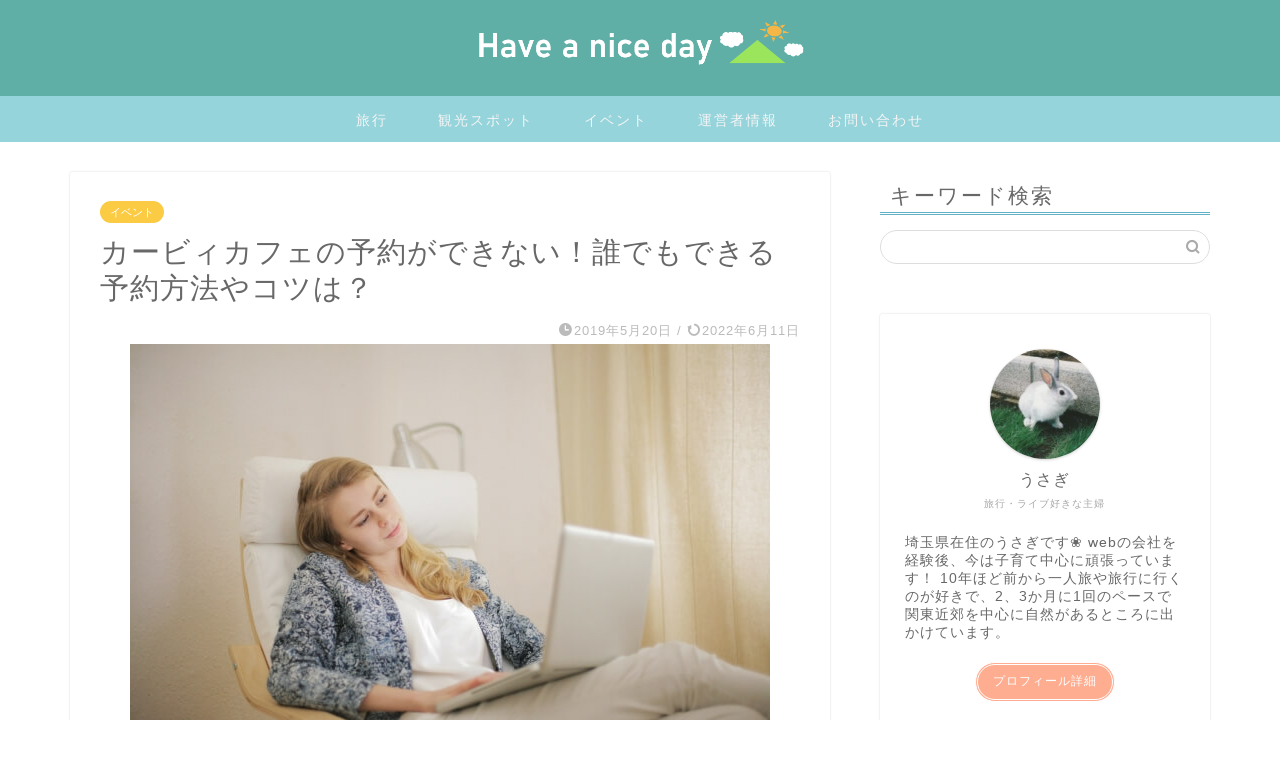

--- FILE ---
content_type: text/html; charset=UTF-8
request_url: https://nicest-day.com/event/event01/
body_size: 17123
content:
<!DOCTYPE html><html lang="ja"><head prefix="og: http://ogp.me/ns# fb: http://ogp.me/ns/fb# article: http://ogp.me/ns/article#"><meta charset="utf-8"><meta http-equiv="X-UA-Compatible" content="IE=edge"><meta name="viewport" content="width=device-width, initial-scale=1"><meta property="og:type" content="blog"><meta property="og:title" content="カービィカフェの予約ができない！誰でもできる予約方法やコツは？｜Have a nice day"><meta property="og:url" content="https://nicest-day.com/event/event01/"><meta property="og:description" content="カービィカフェが予約できない！という方は多いのではないでしょうか。 公式サイトの予約状況を見ても「取りたい日時が空いてい"><meta property="og:image" content="https://nicest-day.com/wp-content/uploads/2019/05/event01_f7e066b572e87d13a90234e7e8da3468_s.jpg"><meta property="og:site_name" content="Have a nice day"><meta property="fb:admins" content=""><meta name="twitter:card" content="summary_large_image"><meta name="twitter:site" content="@Hnd_no_usagi_"><meta name="description" itemprop="description" content="カービィカフェが予約できない！という方は多いのではないでしょうか。 公式サイトの予約状況を見ても「取りたい日時が空いてい" ><script data-cfasync="false" id="ao_optimized_gfonts_config">WebFontConfig={google:{families:["Quicksand"] },classes:false, events:false, timeout:1500};</script><link rel="canonical" href="https://nicest-day.com/event/event01/"><link media="all" href="https://nicest-day.com/wp-content/cache/autoptimize/css/autoptimize_fd153fc376f1c0334de15fe8b1ff6c99.css" rel="stylesheet"><title>カービィカフェの予約ができない！誰でもできる予約方法やコツは？｜Have a nice day</title><meta name='robots' content='max-image-preview:large' /><link rel='dns-prefetch' href='//widgetlogic.org' /><link rel='dns-prefetch' href='//ajax.googleapis.com' /><link rel='dns-prefetch' href='//cdnjs.cloudflare.com' /><link href='https://fonts.gstatic.com' crossorigin='anonymous' rel='preconnect' /><link href='https://ajax.googleapis.com' rel='preconnect' /><link href='https://fonts.googleapis.com' rel='preconnect' /><link rel="alternate" type="application/rss+xml" title="Have a nice day &raquo; フィード" href="https://nicest-day.com/feed/" /><link rel="alternate" type="application/rss+xml" title="Have a nice day &raquo; コメントフィード" href="https://nicest-day.com/comments/feed/" /><link rel="alternate" type="application/rss+xml" title="Have a nice day &raquo; カービィカフェの予約ができない！誰でもできる予約方法やコツは？ のコメントのフィード" href="https://nicest-day.com/event/event01/feed/" /><link rel='stylesheet' id='swiper-style-css' href='https://cdnjs.cloudflare.com/ajax/libs/Swiper/4.0.7/css/swiper.min.css?ver=6.6.4' type='text/css' media='all' /> <script type="text/javascript" src="https://ajax.googleapis.com/ajax/libs/jquery/1.12.4/jquery.min.js?ver=6.6.4" id="jquery-js"></script> <link rel="https://api.w.org/" href="https://nicest-day.com/wp-json/" /><link rel="alternate" title="JSON" type="application/json" href="https://nicest-day.com/wp-json/wp/v2/posts/28" /><link rel='shortlink' href='https://nicest-day.com/?p=28' /><link rel="alternate" title="oEmbed (JSON)" type="application/json+oembed" href="https://nicest-day.com/wp-json/oembed/1.0/embed?url=https%3A%2F%2Fnicest-day.com%2Fevent%2Fevent01%2F" /><link rel="alternate" title="oEmbed (XML)" type="text/xml+oembed" href="https://nicest-day.com/wp-json/oembed/1.0/embed?url=https%3A%2F%2Fnicest-day.com%2Fevent%2Fevent01%2F&#038;format=xml" /><meta http-equiv="imagetoolbar" content="no"> <script>document.oncontextmenu = function () {
                return false;
            };</script> <script type="text/javascript">document.onselectstart = function () {
                event = event || window.event;
                var custom_input = event.target || event.srcElement;

                if (custom_input.type !== "text" && custom_input.type !== "textarea" && custom_input.type !== "password") {
                    return false;
                } else {
                    return true;
                }

            };
            if (window.sidebar) {
                document.onmousedown = function (e) {
                    var obj = e.target;
                    if (obj.tagName.toUpperCase() === 'SELECT'
                        || obj.tagName.toUpperCase() === "INPUT"
                        || obj.tagName.toUpperCase() === "TEXTAREA"
                        || obj.tagName.toUpperCase() === "PASSWORD") {
                        return true;
                    } else {
                        return false;
                    }
                };
            }
            window.onload = function () {
                document.body.style.webkitTouchCallout = 'none';
                document.body.style.KhtmlUserSelect = 'none';
            }</script> <script type="text/javascript">if (parent.frames.length > 0) {
                top.location.replace(document.location);
            }</script> <script type="text/javascript">document.ondragstart = function () {
                return false;
            };</script> <script type="text/javascript">document.addEventListener('DOMContentLoaded', () => {
                const overlay = document.createElement('div');
                overlay.id = 'overlay';

                Object.assign(overlay.style, {
                    position: 'fixed',
                    top: '0',
                    left: '0',
                    width: '100%',
                    height: '100%',
                    backgroundColor: 'rgba(255, 255, 255, 0.9)',
                    display: 'none',
                    zIndex: '9999'
                });

                document.body.appendChild(overlay);

                document.addEventListener('keydown', (event) => {
                    if (event.metaKey || event.ctrlKey) {
                        overlay.style.display = 'block';
                    }
                });

                document.addEventListener('keyup', (event) => {
                    if (!event.metaKey && !event.ctrlKey) {
                        overlay.style.display = 'none';
                    }
                });
            });</script> <link rel="icon" href="https://nicest-day.com/wp-content/uploads/2022/08/cropped-site-logo_favicon1-32x32.png" sizes="32x32" /><link rel="icon" href="https://nicest-day.com/wp-content/uploads/2022/08/cropped-site-logo_favicon1-192x192.png" sizes="192x192" /><link rel="apple-touch-icon" href="https://nicest-day.com/wp-content/uploads/2022/08/cropped-site-logo_favicon1-180x180.png" /><meta name="msapplication-TileImage" content="https://nicest-day.com/wp-content/uploads/2022/08/cropped-site-logo_favicon1-270x270.png" />  <script async data-type="lazy" data-src="https://pagead2.googlesyndication.com/pagead/js/adsbygoogle.js"></script> <script>(adsbygoogle = window.adsbygoogle || []).push({
          google_ad_client: "ca-pub-5376402773660746",
          enable_page_level_ads: true
     });</script>  <script async src="https://www.googletagmanager.com/gtag/js?id=UA-140494257-1"></script> <script>window.dataLayer = window.dataLayer || [];
  function gtag(){dataLayer.push(arguments);}
  gtag('js', new Date());

  gtag('config', 'UA-140494257-1');</script> <script data-cfasync="false" id="ao_optimized_gfonts_webfontloader">(function() {var wf = document.createElement('script');wf.src='https://ajax.googleapis.com/ajax/libs/webfont/1/webfont.js';wf.type='text/javascript';wf.async='true';var s=document.getElementsByTagName('script')[0];s.parentNode.insertBefore(wf, s);})();</script></head><body class="post-template-default single single-post postid-28 single-format-standard" id="nofont-style"><div id="wrapper"><div id="scroll-content" class="animate-off"><div id="header-box" class="tn_on header-box animate-off"><div id="header" class="header-type2 header animate-off"><div id="site-info" class="ef"> <span class="tn-logo-size"><a href='https://nicest-day.com/' title='Have a nice day' rel='home'><img src='https://nicest-day.com/wp-content/uploads/2020/06/site-logo.png' alt='Have a nice day'></a></span></div></div></div><div id="nav-container" class="header-style3-animate animate-off"><div id="drawernav" class="ef"><nav class="fixed-content"><ul class="menu-box"><li class="menu-item menu-item-type-taxonomy menu-item-object-category menu-item-22"><a href="https://nicest-day.com/category/travel/">旅行</a></li><li class="menu-item menu-item-type-taxonomy menu-item-object-category menu-item-23"><a href="https://nicest-day.com/category/sightseeing/">観光スポット</a></li><li class="menu-item menu-item-type-taxonomy menu-item-object-category current-post-ancestor current-menu-parent current-post-parent menu-item-24"><a href="https://nicest-day.com/category/event/">イベント</a></li><li class="menu-item menu-item-type-post_type menu-item-object-page menu-item-1209"><a href="https://nicest-day.com/information/">運営者情報</a></li><li class="menu-item menu-item-type-post_type menu-item-object-page menu-item-241"><a href="https://nicest-day.com/contact/">お問い合わせ</a></li></ul></nav></div></div><div class="clearfix"></div><div id="contents"><main id="main-contents" class="main-contents article_style1 animate-off" itemprop="mainContentOfPage"><section class="cps-post-box hentry"><article class="cps-post"><header class="cps-post-header"> <span class="cps-post-cat category-event" itemprop="keywords"><a href="https://nicest-day.com/category/event/" style="background-color:!important;">イベント</a></span><h1 class="cps-post-title entry-title" itemprop="headline">カービィカフェの予約ができない！誰でもできる予約方法やコツは？</h1><div class="cps-post-meta vcard"> <span class="writer fn" itemprop="author" itemscope itemtype="https://schema.org/Person"><span itemprop="name">うさぎ（旅行・ライブ好きな主婦）</span></span> <span class="cps-post-date-box"> <span class="cps-post-date"><i class="jic jin-ifont-watch" aria-hidden="true"></i>&nbsp;<time class="entry-date date published" datetime="2019-05-20T13:21:16+09:00">2019年5月20日</time></span> <span class="timeslash"> /</span> <time class="entry-date date updated" datetime="2022-06-11T23:02:59+09:00"><span class="cps-post-date"><i class="jic jin-ifont-reload" aria-hidden="true"></i>&nbsp;2022年6月11日</span></time> </span></div></header><div class="cps-post-thumb jin-thumb-original" itemscope itemtype="https://schema.org/ImageObject"> <img src="https://nicest-day.com/wp-content/uploads/2019/05/event01_f7e066b572e87d13a90234e7e8da3468_s.jpg" class="attachment-large_size size-large_size wp-post-image" alt="カービィカフェの予約ができない！誰でもできる予約方法やコツは？" width ="640" height ="427" decoding="async" fetchpriority="high" /></div><div class="share-top sns-design-type01"><div class="sns-top"><ol><li class="twitter"><a href="https://twitter.com/share?url=https%3A%2F%2Fnicest-day.com%2Fevent%2Fevent01%2F&text=%E3%82%AB%E3%83%BC%E3%83%93%E3%82%A3%E3%82%AB%E3%83%95%E3%82%A7%E3%81%AE%E4%BA%88%E7%B4%84%E3%81%8C%E3%81%A7%E3%81%8D%E3%81%AA%E3%81%84%EF%BC%81%E8%AA%B0%E3%81%A7%E3%82%82%E3%81%A7%E3%81%8D%E3%82%8B%E4%BA%88%E7%B4%84%E6%96%B9%E6%B3%95%E3%82%84%E3%82%B3%E3%83%84%E3%81%AF%EF%BC%9F - Have a nice day&via=Hnd_no_usagi_&related=Hnd_no_usagi_"><i class="jic jin-ifont-twitter"></i></a></li><li class="facebook"> <a href="https://www.facebook.com/sharer.php?src=bm&u=https%3A%2F%2Fnicest-day.com%2Fevent%2Fevent01%2F&t=%E3%82%AB%E3%83%BC%E3%83%93%E3%82%A3%E3%82%AB%E3%83%95%E3%82%A7%E3%81%AE%E4%BA%88%E7%B4%84%E3%81%8C%E3%81%A7%E3%81%8D%E3%81%AA%E3%81%84%EF%BC%81%E8%AA%B0%E3%81%A7%E3%82%82%E3%81%A7%E3%81%8D%E3%82%8B%E4%BA%88%E7%B4%84%E6%96%B9%E6%B3%95%E3%82%84%E3%82%B3%E3%83%84%E3%81%AF%EF%BC%9F - Have a nice day" onclick="javascript:window.open(this.href, '', 'menubar=no,toolbar=no,resizable=yes,scrollbars=yes,height=300,width=600');return false;"><i class="jic jin-ifont-facebook-t" aria-hidden="true"></i></a></li><li class="hatebu"> <a href="https://b.hatena.ne.jp/add?mode=confirm&url=https%3A%2F%2Fnicest-day.com%2Fevent%2Fevent01%2F" onclick="javascript:window.open(this.href, '', 'menubar=no,toolbar=no,resizable=yes,scrollbars=yes,height=400,width=510');return false;" ><i class="font-hatena"></i></a></li><li class="pocket"> <a href="https://getpocket.com/edit?url=https%3A%2F%2Fnicest-day.com%2Fevent%2Fevent01%2F&title=%E3%82%AB%E3%83%BC%E3%83%93%E3%82%A3%E3%82%AB%E3%83%95%E3%82%A7%E3%81%AE%E4%BA%88%E7%B4%84%E3%81%8C%E3%81%A7%E3%81%8D%E3%81%AA%E3%81%84%EF%BC%81%E8%AA%B0%E3%81%A7%E3%82%82%E3%81%A7%E3%81%8D%E3%82%8B%E4%BA%88%E7%B4%84%E6%96%B9%E6%B3%95%E3%82%84%E3%82%B3%E3%83%84%E3%81%AF%EF%BC%9F - Have a nice day"><i class="jic jin-ifont-pocket" aria-hidden="true"></i></a></li><li class="line"> <a href="https://line.me/R/msg/text/?https%3A%2F%2Fnicest-day.com%2Fevent%2Fevent01%2F"><i class="jic jin-ifont-line" aria-hidden="true"></i></a></li></ol></div></div><div class="clearfix"></div><div class="c--labeling-act d--labeling-act-border"><span class="a--labeling-act">【PR】記事内にアフィリエイト広告や商品プロモーションを含んでいる場合があります</span></div><div class="cps-post-main-box"><div class="cps-post-main    h2-style05 h3-style01 h4-style01 entry-content" itemprop="articleBody"><div class="clearfix"></div><p>カービィカフェが予約できない！という方は多いのではないでしょうか。</p><p>公式サイトの予約状況を見ても「取りたい日時が空いていない…」という思いをした経験もありますよね。</p><div class="simple-box3"><ul><li>カービィカフェの予約方法やコツは？</li><li>予約なしでも行ける？</li><li>予約の空いている日にちや時間帯は？</li></ul></div><p>今回はこのような<span style="background-color: #ffdbfb;"><strong>「カービィカフェを予約したい！」「おすすめの予約のタイミングは？」</strong></span>という方にカービィカフェの予約を上手にとる方法をご紹介します！</p><p>私が実際に予約した方法やコツなので、ぜひ参考にしてみてくださいね。</p> <a href="https://nicest-day.com/event/event02/" class="blog-card"><div class="blog-card-hl-box"><i class="jic jin-ifont-post"></i><span class="blog-card-hl"></span></div><div class="blog-card-box"><div class="blog-card-thumbnail"><img decoding="async" src="https://nicest-day.com/wp-content/uploads/2019/05/event02_2236f36c43fd3d50826be6ef7744b4a2_s-320x180.jpg" class="blog-card-thumb-image wp-post-image" alt="カービィカフェソラマチの場所やアクセスは？営業時間や混雑状況も！" width ="162" height ="91" /></div><div class="blog-card-content"><span class="blog-card-title">カービィカフェのアクセスや場所は？土日や平日の混雑状況も</span><span class="blog-card-excerpt">カービィカフェソラマチの場所やアクセス方法が「いまいち分からないな～」という方もいるのではないでしょうか？  最寄り駅や開催...</span></div></div></a><div id="rtoc-mokuji-wrapper" class="rtoc-mokuji-content frame2 preset1 animation-fade rtoc_open default" data-id="28" data-theme="jin-child"><div id="rtoc-mokuji-title" class="rtoc_center"> <button class="rtoc_open_close rtoc_open"></button> <span>もくじ</span></div><ol class="rtoc-mokuji decimal_ol level-1"><li class="rtoc-item"><a href="#rtoc-1">カービィカフェの予約ができない理由</a><ul class="rtoc-mokuji mokuji_ul level-2"><li class="rtoc-item"><a href="#rtoc-2">事前予約は1ヶ月先までしかないから？</a></li><li class="rtoc-item"><a href="#rtoc-3">予約開始後はつながりにくい</a></li></ul></li><li class="rtoc-item"><a href="#rtoc-4">カービィカフェの予約方法やコツとは？</a><ul class="rtoc-mokuji mokuji_ul level-2"><li class="rtoc-item"><a href="#rtoc-5">氏名・電話番号・メールアドレスなどすぐ入れられるようにする</a></li><li class="rtoc-item"><a href="#rtoc-6">予約開始直後のアクセスが落ち着いてから予約する</a></li><li class="rtoc-item"><a href="#rtoc-7">キャンセル待ちをする</a></li><li class="rtoc-item"><a href="#rtoc-8">ひとりで行く</a></li><li class="rtoc-item"><a href="#rtoc-9">当日キャンセルを待つ</a></li></ul></li><li class="rtoc-item"><a href="#rtoc-10">カービィカフェの予約方法が新しくなった！</a></li><li class="rtoc-item"><a href="#rtoc-11">まとめ</a></li></ol></div><div class="sponsor-h2-center">スポンサーリンク</div><div class="ad-single-h2"><script async data-type="lazy" data-src="https://pagead2.googlesyndication.com/pagead/js/adsbygoogle.js"></script>  <ins class="adsbygoogle"
 style="display:block"
 data-ad-client="ca-pub-5376402773660746"
 data-ad-slot="5720182739"
 data-ad-format="auto"
 data-full-width-responsive="true"></ins> <script>(adsbygoogle = window.adsbygoogle || []).push({});</script></div><h2 id="rtoc-1" >カービィカフェの予約ができない理由</h2><h3 id="rtoc-2" >事前予約は1ヶ月先までしかないから？</h3><p>まずカービィカフェは予約制で、電話予約や整理券の配布はありません。</p><p>予約方法は<strong><span class="marker">公式サイトからのネット予約のみ</span></strong>となります。</p><p>ツイッターの公式アカウントで予約方法の詳細が載っていたので調べてみると、このような条件で予約ができるとのことでした。</p><blockquote class="twitter-tweet" data-dnt="true"><p dir="ltr" lang="ja">本日18時より「カービィカフェ TOKYO」「カービィカフェ HAKATA」両店の、1月分のお席の予約受付を開始いたします。<br /> 2021年1月1日～1月31日までのお席をご予約いただけます。<br /> みなさまのご来店をお待ちしております。<a href="https://t.co/JAH6bfi4XI">https://t.co/JAH6bfi4XI</a></p><p>— KIRBY CAFÉ / カービィカフェ (@KirbyCafeJP) <a href="https://twitter.com/KirbyCafeJP/status/1336838045266370562?ref_src=twsrc%5Etfw">December 10, 2020</a></p></blockquote><p><script async src="https://platform.twitter.com/widgets.js" charset="utf-8"></script></p><div class="simple-box5"><p><strong>予約開始：毎月10日　18:00～<br /> </strong><strong>予約期間：翌月1日から末日</strong></p></div><div class="jin-iconbox yellow-iconbox"><div class="jin-iconbox-icons"><i class="jic jin-ifont-caution jin-icons"></i></div><div class="jin-iconbox-main yellow--border"><strong>予約開始の日時は変更になる可能性もあります。</strong><br /> <strong>詳細は公式サイトよりご確認ください。</strong></div></div><p>毎月決まった日時に予約が始まり、予約できる期間は1ヶ月ごとということですね。</p><p>カービィカフェの予約ができない理由に、<strong><span class="marker">予約期間が1ヶ月ごとに区切られている</span></strong>ということもあるのかなと思います。</p><p>そこで今回は私も4月分の予約をするため、3月12日の18時からパソコンとスマホの両方を使って、<span style="background-color: #d2f7f5;"><strong>カービィカフェTOKYOの予約をどちらが先にできるかを検証してみました！</strong></span></p><h3 id="rtoc-3" >予約開始後はつながりにくい</h3><p>予約開始直後はどちらも全くつながりません。</p><p>パソコンとスマホを休むことなく更新し続けること約1時間…。</p><p><span style="background-color: #ffebde;"><strong>パソコンの予約画面（予約開始から約1時間後）</strong></span></p> <img decoding="async" class="alignnone wp-image-2445 size-full" src="https://nicest-day.com/wp-content/uploads/2019/05/event01_1.jpg" alt="予約開始後はつながりにくい？" width="640" height="427" /><p>ようやくパソコンの方で予約画面に進めました！</p><p>予約画面に進めたときには<strong>土日祝日はほとんど埋まっていました</strong>が、<strong>平日は比較的空きがある状態</strong>でした。</p><p><strong><span style="background-color: #ffebde;">スマホの予約画面（予約開始から約1時間半後）</span></strong></p> <img decoding="async" class="alignnone wp-image-2446 size-full" src="https://nicest-day.com/wp-content/uploads/2019/05/event01_2.jpg" alt="予約開始後はつながりにくい？" width="640" height="427" /><p>こちらは1時間半後のスマホの予約画面です。</p><p>すでに土日祝日は埋まってしまいました。</p><p>「カービィカフェの予約ができない！」という方が多いのは、大人気で予約を取るのに苦戦しているということですね。<br /> <script async data-type="lazy" data-src="https://pagead2.googlesyndication.com/pagead/js/adsbygoogle.js"></script><br /> <ins class="adsbygoogle" style="display: block; text-align: center;" data-ad-layout="in-article" data-ad-format="fluid" data-ad-client="ca-pub-5376402773660746" data-ad-slot="2185375449"></ins><br /> <script>(adsbygoogle = window.adsbygoogle || []).push({});</script></p><h2 id="rtoc-4" >カービィカフェの予約方法やコツとは？</h2><h3 id="rtoc-5" >氏名・電話番号・メールアドレスなどすぐ入れられるようにする</h3><blockquote class="twitter-tweet"><p dir="ltr" lang="ja">カービィカフェ予約のコツ<br /> ・自分のスケジュールを完全に把握しておきます<br /> ・名前、メアド、電話番号、アレルギー情報などはすぐに入れられる状態にします<br /> ・常に通信速度が最高の状態を維持しておきます<br /> ・5分おきに予約ページをチェックします(最重要)</p><p>— 粉チーズはうめあ (@Powdered_Cheese) <a href="https://twitter.com/Powdered_Cheese/status/1205466820917858304?ref_src=twsrc%5Etfw">December 13, 2019</a></p></blockquote><p><script async="" src="https://platform.twitter.com/widgets.js" charset="utf-8"></script></p><p>カービィカフェの予約で入力や選択が必要なのは情報です。</p><div class="simple-box5"><ul><li><b>予約人数</b></li><li><b>予約したい日にちと時間</b></li><li><b>氏名（漢字・カナ）</b></li><li><b>電話番号</b></li><li><b>メールアドレス</b></li><li><b>お誕生日メッセージのありなし</b></li><li><b>その他（アレルギーなど）</b></li></ul></div><p>一文字ずつ打っていると少し時間が掛かってしまいそうですよね～…</p><div class="simple-box1"><p><span style="color:#e9546b; font-size:18px;" class="jic-sc jin-code-icon-like"><i class="jic jin-ifont-like"></i></span><strong><span style="color: #f06281;">解決策</span></strong></p><ul><li><strong>事前に入力する情報をメモしてからコピペする</strong></li><li><strong>予約したい日はいくつか候補を出しておく</strong></li></ul></div><p>予約が完了するまでに行きたい日時が取られてしまうということもあります。</p><p>予約画面まで進んでいる場合は、予約完了までの時間を短くするために、<strong><span class="marker2">事前に入力内容はメモしておきましょう！</span></strong></p><p>予約したい日が必ず取れるという訳でもないので、<strong><span class="marker2">第一候補・第二候補…という感じで決めてから予約するとスムーズですよ。</span></strong></p><h3 id="rtoc-6" >予約開始直後のアクセスが落ち着いてから予約する</h3><p>予約開始直後はアクセスが集中するので、なかなかつながりにくい状態が続きます。</p><p>「どうしても予約したい日がある」ということでなければ、予約直後から少し時間を置いたころに予約画面に進んでみましょう！</p><div class="simple-box1"><p><span style="color:#e9546b; font-size:18px;" class="jic-sc jin-code-icon-like"><i class="jic jin-ifont-like"></i></span><strong><span style="color: #f06281;">解決策</span></strong></p><ul><li><strong>予約開始直後から30分～1時間後に予約画面を見る</strong></li></ul></div><p>予約が埋まっていってしまうのは<strong><span class="marker">第1週目や土日・祝日</span></strong>が多いようなので、平日でも平気という方であればアクセスが落ち着いたころに予約するのも1つの方法です。</p><p>ただ、<strong>平日の夜など</strong>埋まりやすい時間帯の場合は、予約できるときにした方が安心でしょう。</p><p>検証のときは、<strong><span class="marker2">わずかですが休日も空いている日があった</span></strong>ので、落ち着いて取りたい・なるべく空いている日が多い方がいいという方は試してみてください。</p><h3 id="rtoc-7" >キャンセル待ちをする</h3><blockquote class="twitter-tweet" data-dnt="true"><p dir="ltr" lang="ja">カービィカフェの予約、開始2分でようやく繋がったと思ったら行きたい日時埋まってて焦った&#x1f4a6;旦那がキャンセル拾ってくれてなんとか良き日時取れた&#x1f923;</p><p>— のんちん (@norikohoe) <a href="https://twitter.com/norikohoe/status/1535214058982772737?ref_src=twsrc%5Etfw">June 10, 2022</a></p></blockquote><p><script async src="https://platform.twitter.com/widgets.js" charset="utf-8"></script></p><p>キャンセル待ちは、予約するためけっこうおすすめな方法ですね。</p><p>時間帯は選べませんが、予約開始直後よりもスムーズに取ることができるかと思います。</p><p>それでも「予約ができなかった！」「予約したい日を取り逃してしまった！」などという場合は、このような方法を試してみるといいですよ！</p><div class="simple-box1"><p><span style="color:#e9546b; font-size:18px;" class="jic-sc jin-code-icon-like"><i class="jic jin-ifont-like"></i></span><strong><span style="color: #f06281;">解決策</span></strong></p><ul><li><strong>予約したい日がキャンセルになるかこまめに確認</strong></li><li><strong>数日前に空く可能性もある</strong></li></ul></div><p>キャンセル待ちのコツはとにかく粘るしかありません！</p><p><strong><span class="marker2">朝・昼・深夜など、みんなが出かけていたり寝ている時間帯に狙う</span></strong>と、ライバルが少なくなります。</p><p>あとは、<strong><span class="marker2">予約したい日の数日前にキャンセルになることもある</span></strong>ので、こまめに確認してみてくださいね。</p><h3 id="rtoc-8" >ひとりで行く</h3><blockquote class="twitter-tweet"><p dir="ltr" lang="ja">料理のクオリティが驚かされるほど高く、装飾からBGMまで店内の世界観の作り込みにただただ感動&#x1f97a;&#x1f97a;&#x1f97a;<br /> コアファン以外の人が行ってもどうりで楽しめるわけです…！<br /> 可愛い要素しかないカービィカフェ。<br /> おひとり様だと割と予約取れるので、それもおススメです&#x1f607;<a href="https://twitter.com/hashtag/KirbyCafe?src=hash&amp;ref_src=twsrc%5Etfw">#KirbyCafe</a><a href="https://twitter.com/hashtag/TOKYO?src=hash&amp;ref_src=twsrc%5Etfw">#TOKYO</a><a href="https://twitter.com/hashtag/%E3%82%AB%E3%83%BC%E3%83%93%E3%82%A3%E3%82%AB%E3%83%95%E3%82%A7?src=hash&amp;ref_src=twsrc%5Etfw">#カービィカフェ</a> <a href="https://t.co/I46VlNHB2z">pic.twitter.com/I46VlNHB2z</a></p><p>— おゆまる&#x1f3ae;&#x1f3b2; (@oyumaru_game) <a href="https://twitter.com/oyumaru_game/status/1239889789232517121?ref_src=twsrc%5Etfw">March 17, 2020</a></p></blockquote><p><script async="" src="https://platform.twitter.com/widgets.js" charset="utf-8"></script></p><p>予約の人数が1名だと、<strong><span class="marker2">空いている日が多くなることもあります。</span></strong></p><p>カービィカフェはテーブル席とカウンター席があり、1人の方が融通が利くということなのですかね。</p><p>カービィカフェに入ると分かりますが、けっこう1人で来る方もいるので、平気な方にはおすすめです！</p><h3 id="rtoc-9" >当日キャンセルを待つ</h3><blockquote class="twitter-tweet"><p dir="ltr" lang="ja">カービィカフェ、予約なしでも名前書いてしばらく待てば入れるっぽい？今日はお腹いっぱいなのでまた今度行きたいぞ <a href="https://t.co/kufzYmABfq">pic.twitter.com/kufzYmABfq</a></p><p>— みみみ (@YyRa42VMVhVkPiu) <a href="https://twitter.com/YyRa42VMVhVkPiu/status/1238021451111788545?ref_src=twsrc%5Etfw">March 12, 2020</a></p></blockquote><p><script async="" src="https://platform.twitter.com/widgets.js" charset="utf-8"></script></p><p>当日キャンセルというのは、<strong><span class="marker2">カービィカフェの公式サイトの予約が当日にキャンセルされた日時を予約する</span></strong>という方法です。</p><p>予約なしで当日に行くというのは、正直あまりおすすめしません。</p><p>なぜなら、カービィカフェは予約制で空いている保障がないからです。</p><p>しかし！私も本当にダメなのか気になったので、運営の方に問い合わせしてみました！</p><div class="simple-box7"><p><strong>運営の方からの回答</strong></p><ul><li><strong>完全予約制なので、予約なしの場合は席の用意ができません</strong></li><li><strong style="font-size: 1em; letter-spacing: 0.05em;">平日の月曜日や少人数枠であれば、まれに当日キャンセルなどで空きが出ることもあります</strong></li></ul></div><p>やはり予約なしで入店するのは難しそうなので、<strong><span class="marker">携帯やパソコンから予約を確定してから行く</span></strong>のが良いようですね～。</p><p>&nbsp;</p><p>しかし、当日キャンセルを待つという方法は調べたタイミングがよかったのか、<strong><span class="marker2">1名のみ・2名・3名・4名の各人数で当日キャンセルがありましたよ！</span></strong></p><p>今回は運営の方が言うような“まれに”のタイミングだったのかなと思います。<br /> <script async data-type="lazy" data-src="https://pagead2.googlesyndication.com/pagead/js/adsbygoogle.js"></script><br /> <ins class="adsbygoogle" style="display: block; text-align: center;" data-ad-layout="in-article" data-ad-format="fluid" data-ad-client="ca-pub-5376402773660746" data-ad-slot="5933048760"></ins><br /> <script>(adsbygoogle = window.adsbygoogle || []).push({});</script></p><h2 id="rtoc-10" >カービィカフェの予約方法が新しくなった！</h2><p>カービィカフェが常設される前に検証したのですが、予約方法が新しくなったので、変更された箇所もご紹介していきますね！</p><div class="simple-box5"><ol><li><strong>予約画面の制限時間が10分以内に</strong></li><li><strong>予約したい日にちと時間を同時に選べる</strong></li><li><strong>『ブラウザに情報を保存する』機能で入力した情報を記憶させることができる</strong></li></ol></div><p><span style="background-color: #ffebde;"><strong>予約進む前の確認画面</strong></span></p> <img loading="lazy" decoding="async" class="alignnone wp-image-3426 size-full" src="https://nicest-day.com/wp-content/uploads/2019/05/event01_11.png" alt="カービィカフェの予約方法が新しくなった！" width="640" height="427" /><p>以前は時間制限がなかったのですが、<b>新しい予約方法は10分以内に予約しないと予約ページから抜けてしまう</b>ので、予約完了まであまりゆっくり入力できないということですね。</p><p>そして、<b><span class="marker">入力途中で更新してしまうと、最初から情報を入力し直さなければならないというタイムロスが発生してしまいます。</span></b></p><p><span style="background-color: #ffebde;"><strong>予約画面</strong></span></p> <img loading="lazy" decoding="async" class="alignnone wp-image-3427 size-full" src="https://nicest-day.com/wp-content/uploads/2019/05/event01_2.png" alt="カービィカフェの予約方法が新しくなった！" width="640" height="427" /><p>もうひとつは、①人数、②日にち、③時間と3つに分けて入力していたのが、①人数、②日にち・時間になったことで、入力するときの項目が少なくなりました。</p><p><span style="color:#e9546b; font-size:18px;" class="jic-sc jin-code-icon-star"><i class="jic jin-ifont-star"></i></span><span style="color: #f06281;"><b>重要<br /> </b></span></p><p><span style="background-color: #ffebde;"><strong>予約者の情報入力画面</strong></span></p> <img loading="lazy" decoding="async" class="alignnone wp-image-3428 size-full" src="https://nicest-day.com/wp-content/uploads/2019/05/event01_3.png" alt="カービィカフェの予約方法が新しくなった！" width="640" height="427" /><p>そして最後は『ブラウザに情報を保存する』という機能が増えたことです！</p><p>つまり、<strong><span class="marker2">氏名・連絡先などの入力した情報を次回から自動的に入力してくれるので、もう1度入力する手間が省けるということです。</span></strong></p><p>ただし、<b><span class="marker">予約を途中で中止した場合、自動入力になる場合とならない場合があります。</span></b></p><div class="simple-box1"><p><span style="color:#e9546b; font-size:20px;" class="jic-sc jin-code-icon-maru"><i class="jic jin-ifont-maru"></i></span><span style="color: #f06281;"><b>次回も自動入力される</b></span><br /> <b>入力したあと『ブラウザに情報を保存する』をチェックしてキャンセル</b></p><p><span style="color:#e9546b; font-size:18px;" class="jic-sc jin-code-icon-batu"><i class="jic jin-ifont-batu"></i></span><span style="color: #f06281;"><b>もう1度初めから入力<br /> </b></span><b>入力途中で更新してしまう</b></p></div><p><b><span class="marker">スマホの場合、上や下にスクロールし過ぎてしまうと更新してしまう</span></b>ので、注意しながら入力することをおすすめします。</p><h2 id="rtoc-11" >まとめ</h2><p>カービィカフェが予約できないということで、予約方法やコツなどをご紹介しましたがいかがでしたでしょうか？</p><div class="simple-box3"><ul><li>『ブラウザに情報を保存する』で入力した情報を自動入力できるようにする</li><li>入力する情報は事前にメモ、予約時にコピペする</li><li>予約直後のアクセスが落ち着いてから予約する</li><li>キャンセル待ちする</li><li>ひとりで行く</li></ul></div><p>このような方法が、予約できる確率が上がるかと思います。</p><p>どの方法がいいかはそれぞれなので、ぜひあなたに合った方法を実践してみてくださいね！</p><div class="profile-card"><div class="profile-title ef">ABOUT ME</div><div class="profile-flexbox"><div class="profile-thumbnail-box"><div class="profile-thumbnail"><img data-del="avatar" src='https://nicest-day.com/wp-content/uploads/2020/05/profile_under-150x150.jpg' class='avatar pp-user-avatar avatar-100 photo' height='100' width='100'/></div></div><div class="profile-meta"><div class="profile-name">うさぎ（旅行・ライブ好きな主婦）</div><div class="profile-desc">埼玉県在住のうさぎです❀ webの会社を経験後、今は子育てを中心に頑張っています！ 10年ほど前から一人旅や旅行に行くのが好きで、最近は2、3か月に1回のペースで関東近郊を中心に自然があるところに出かけています。 <a href="https://nicest-day.com/information/">プロフィール詳細</a></div></div></div><div class="profile-link-box"><div class="profile-follow center-pos"></div></div></div><div class="clearfix"></div><div class="adarea-box"></div><div class="related-ad-unit-area"><script async
     crossorigin="anonymous" data-type="lazy" data-src="https://pagead2.googlesyndication.com/pagead/js/adsbygoogle.js?client=ca-pub-5376402773660746"></script> <ins class="adsbygoogle"
 style="display:block"
 data-ad-format="autorelaxed"
 data-ad-client="ca-pub-5376402773660746"
 data-ad-slot="7150934340"></ins> <script>(adsbygoogle = window.adsbygoogle || []).push({});</script></div><div class="share sns-design-type01"><div class="sns"><ol><li class="twitter"><a href="https://twitter.com/share?url=https%3A%2F%2Fnicest-day.com%2Fevent%2Fevent01%2F&text=%E3%82%AB%E3%83%BC%E3%83%93%E3%82%A3%E3%82%AB%E3%83%95%E3%82%A7%E3%81%AE%E4%BA%88%E7%B4%84%E3%81%8C%E3%81%A7%E3%81%8D%E3%81%AA%E3%81%84%EF%BC%81%E8%AA%B0%E3%81%A7%E3%82%82%E3%81%A7%E3%81%8D%E3%82%8B%E4%BA%88%E7%B4%84%E6%96%B9%E6%B3%95%E3%82%84%E3%82%B3%E3%83%84%E3%81%AF%EF%BC%9F - Have a nice day&via=Hnd_no_usagi_&related=Hnd_no_usagi_"><i class="jic jin-ifont-twitter"></i></a></li><li class="facebook"> <a href="https://www.facebook.com/sharer.php?src=bm&u=https%3A%2F%2Fnicest-day.com%2Fevent%2Fevent01%2F&t=%E3%82%AB%E3%83%BC%E3%83%93%E3%82%A3%E3%82%AB%E3%83%95%E3%82%A7%E3%81%AE%E4%BA%88%E7%B4%84%E3%81%8C%E3%81%A7%E3%81%8D%E3%81%AA%E3%81%84%EF%BC%81%E8%AA%B0%E3%81%A7%E3%82%82%E3%81%A7%E3%81%8D%E3%82%8B%E4%BA%88%E7%B4%84%E6%96%B9%E6%B3%95%E3%82%84%E3%82%B3%E3%83%84%E3%81%AF%EF%BC%9F - Have a nice day" onclick="javascript:window.open(this.href, '', 'menubar=no,toolbar=no,resizable=yes,scrollbars=yes,height=300,width=600');return false;"><i class="jic jin-ifont-facebook-t" aria-hidden="true"></i></a></li><li class="hatebu"> <a href="https://b.hatena.ne.jp/add?mode=confirm&url=https%3A%2F%2Fnicest-day.com%2Fevent%2Fevent01%2F" onclick="javascript:window.open(this.href, '', 'menubar=no,toolbar=no,resizable=yes,scrollbars=yes,height=400,width=510');return false;" ><i class="font-hatena"></i></a></li><li class="pocket"> <a href="https://getpocket.com/edit?url=https%3A%2F%2Fnicest-day.com%2Fevent%2Fevent01%2F&title=%E3%82%AB%E3%83%BC%E3%83%93%E3%82%A3%E3%82%AB%E3%83%95%E3%82%A7%E3%81%AE%E4%BA%88%E7%B4%84%E3%81%8C%E3%81%A7%E3%81%8D%E3%81%AA%E3%81%84%EF%BC%81%E8%AA%B0%E3%81%A7%E3%82%82%E3%81%A7%E3%81%8D%E3%82%8B%E4%BA%88%E7%B4%84%E6%96%B9%E6%B3%95%E3%82%84%E3%82%B3%E3%83%84%E3%81%AF%EF%BC%9F - Have a nice day"><i class="jic jin-ifont-pocket" aria-hidden="true"></i></a></li><li class="line"> <a href="https://line.me/R/msg/text/?https%3A%2F%2Fnicest-day.com%2Fevent%2Fevent01%2F"><i class="jic jin-ifont-line" aria-hidden="true"></i></a></li></ol></div></div></div></div></article></section><div class="toppost-list-box-simple"><section class="related-entry-section toppost-list-box-inner"><div class="related-entry-headline"><div class="related-entry-headline-text ef"><span class="fa-headline"><i class="jic jin-ifont-post" aria-hidden="true"></i>関連記事</span></div></div><div class="post-list basicstyle"><article class="post-list-item" itemscope itemtype="https://schema.org/BlogPosting"> <a class="post-list-link" rel="bookmark" href="https://nicest-day.com/event/event06/" itemprop='mainEntityOfPage'><div class="post-list-inner"><div class="post-list-thumb" itemprop="image" itemscope itemtype="https://schema.org/ImageObject"> <img src="https://nicest-day.com/wp-content/uploads/2019/06/event06__6d752c801e7de9eb0485b962b887609f_s-640x360.jpg" class="attachment-small_size size-small_size wp-post-image" alt="フェスの荷物はどうする？ペットボトルやショルダーバッグの邪魔を解決！" width ="314" height ="176" decoding="async" loading="lazy" /><meta itemprop="url" content="https://nicest-day.com/wp-content/uploads/2019/06/event06__6d752c801e7de9eb0485b962b887609f_s-640x360.jpg"><meta itemprop="width" content="480"><meta itemprop="height" content="270"> <span class="post-list-cat category-event" style="background-color:!important;" itemprop="keywords">イベント</span></div><div class="post-list-meta vcard"><h2 class="post-list-title entry-title" itemprop="headline">フェスの荷物はどうする？ペットボトルやショルダーバッグの邪魔を解決！</h2> <span class="post-list-date date ef updated" itemprop="datePublished dateModified" datetime="2019-06-24" content="2019-06-24">2019年6月24日</span> <span class="writer fn" itemprop="author" itemscope itemtype="https://schema.org/Person"><span itemprop="name">うさぎ（旅行・ライブ好きな主婦）</span></span><div class="post-list-publisher" itemprop="publisher" itemscope itemtype="https://schema.org/Organization"> <span itemprop="logo" itemscope itemtype="https://schema.org/ImageObject"> <span itemprop="url">https://nicest-day.com/wp-content/uploads/2020/06/site-logo.png</span> </span> <span itemprop="name">Have a nice day</span></div> <span class="post-list-desc" itemprop="description">「フェスの荷物はどうしたらいいの？」と思っている方も多いかと思います。  荷物を預ける場所や方法は？
 手持ちの荷物はどうし&nbsp;…</span></div></div> </a></article><article class="post-list-item" itemscope itemtype="https://schema.org/BlogPosting"> <a class="post-list-link" rel="bookmark" href="https://nicest-day.com/event/event07/" itemprop='mainEntityOfPage'><div class="post-list-inner"><div class="post-list-thumb" itemprop="image" itemscope itemtype="https://schema.org/ImageObject"> <img src="https://nicest-day.com/wp-content/uploads/2019/06/event07_6518a994873290f56750121e74de456e_s-640x360.jpg" class="attachment-small_size size-small_size wp-post-image" alt="フェスの服装女子編！春から冬のおすすめファッションを紹介！" width ="314" height ="176" decoding="async" loading="lazy" /><meta itemprop="url" content="https://nicest-day.com/wp-content/uploads/2019/06/event07_6518a994873290f56750121e74de456e_s-640x360.jpg"><meta itemprop="width" content="480"><meta itemprop="height" content="270"> <span class="post-list-cat category-event" style="background-color:!important;" itemprop="keywords">イベント</span></div><div class="post-list-meta vcard"><h2 class="post-list-title entry-title" itemprop="headline">フェスの服装女子編！春から冬のおすすめコーディネートを紹介！</h2> <span class="post-list-date date ef updated" itemprop="datePublished dateModified" datetime="2019-06-28" content="2019-06-28">2019年6月28日</span> <span class="writer fn" itemprop="author" itemscope itemtype="https://schema.org/Person"><span itemprop="name">うさぎ（旅行・ライブ好きな主婦）</span></span><div class="post-list-publisher" itemprop="publisher" itemscope itemtype="https://schema.org/Organization"> <span itemprop="logo" itemscope itemtype="https://schema.org/ImageObject"> <span itemprop="url">https://nicest-day.com/wp-content/uploads/2020/06/site-logo.png</span> </span> <span itemprop="name">Have a nice day</span></div> <span class="post-list-desc" itemprop="description">「フェスの服装は女子の場合、どういうコーディネートで行けばいいの？」と悩んでいる方もいるのではないでしょうか？  フェスに何を着&nbsp;…</span></div></div> </a></article><article class="post-list-item" itemscope itemtype="https://schema.org/BlogPosting"> <a class="post-list-link" rel="bookmark" href="https://nicest-day.com/event/event10/" itemprop='mainEntityOfPage'><div class="post-list-inner"><div class="post-list-thumb" itemprop="image" itemscope itemtype="https://schema.org/ImageObject"> <img src="https://nicest-day.com/wp-content/uploads/2019/07/event10_e46181ba545d2f070911e783d29d331e_s-640x360.jpg" class="attachment-small_size size-small_size wp-post-image" alt="フェスの服装30代男性向けのファッションは？大人コーデを紹介！" width ="314" height ="176" decoding="async" loading="lazy" /><meta itemprop="url" content="https://nicest-day.com/wp-content/uploads/2019/07/event10_e46181ba545d2f070911e783d29d331e_s-640x360.jpg"><meta itemprop="width" content="480"><meta itemprop="height" content="270"> <span class="post-list-cat category-event" style="background-color:!important;" itemprop="keywords">イベント</span></div><div class="post-list-meta vcard"><h2 class="post-list-title entry-title" itemprop="headline">フェスの服装30代男性向けのファッションは？大人コーデを紹介！</h2> <span class="post-list-date date ef updated" itemprop="datePublished dateModified" datetime="2019-07-10" content="2019-07-10">2019年7月10日</span> <span class="writer fn" itemprop="author" itemscope itemtype="https://schema.org/Person"><span itemprop="name">うさぎ（旅行・ライブ好きな主婦）</span></span><div class="post-list-publisher" itemprop="publisher" itemscope itemtype="https://schema.org/Organization"> <span itemprop="logo" itemscope itemtype="https://schema.org/ImageObject"> <span itemprop="url">https://nicest-day.com/wp-content/uploads/2020/06/site-logo.png</span> </span> <span itemprop="name">Have a nice day</span></div> <span class="post-list-desc" itemprop="description">フェスの服装で30代男性はどのようなファッションをしたらいい？と考えている方もいるのではないでしょうか？  フェスの服装といっても「春」&nbsp;…</span></div></div> </a></article></div></section></div><div class="clearfix"></div><div id="prev-next" class="clearfix"><div class="prevnext-none prev"></div> <a class="next" href="https://nicest-day.com/event/event02/" title="カービィカフェのアクセスや場所は？土日や平日の混雑状況も"><div class="metabox"><p>カービィカフェのアクセスや場所は？土日や平日の混雑状況も</p> <img src="https://nicest-day.com/wp-content/uploads/2019/05/event02_2236f36c43fd3d50826be6ef7744b4a2_s-320x180.jpg" class="attachment-cps_thumbnails size-cps_thumbnails wp-post-image" alt="カービィカフェソラマチの場所やアクセスは？営業時間や混雑状況も！" width ="151" height ="85" decoding="async" loading="lazy" /></div> </a></div><div class="clearfix"></div></main><div id="sidebar" class="sideber sidebar_style5 animate-off" role="complementary" itemscope itemtype="https://schema.org/WPSideBar"><div id="search-2" class="widget widget_search"><div class="widgettitle ef">キーワード検索</div><form class="search-box" role="search" method="get" id="searchform" action="https://nicest-day.com/"> <input type="search" placeholder="" class="text search-text" value="" name="s" id="s"> <input type="submit" id="searchsubmit" value="&#xe931;"></form></div><div id="widget-profile-3" class="widget widget-profile"><div class="my-profile"><div class="myjob">旅行・ライブ好きな主婦</div><div class="myname">うさぎ</div><div class="my-profile-thumb"> <a href="https://nicest-day.com/profile/"><img src="https://nicest-day.com/wp-content/uploads/2020/04/profile-150x150.jpg" alt="プロフィール" width="110" height="110" /></a></div><div class="myintro">埼玉県在住のうさぎです❀
webの会社を経験後、今は子育て中心に頑張っています！
10年ほど前から一人旅や旅行に行くのが好きで、2、3か月に1回のペースで関東近郊を中心に自然があるところに出かけています。<div id="profile_link"> <a href="https://nicest-day.com/information/">プロフィール詳細</a></div></div><div class="profile-sns-menu"><div class="profile-sns-menu-title ef">＼ Follow me ／</div><ul><li class="pro-tw"><a href="https://twitter.com/Hnd_no_usagi_" target="_blank"><i class="jic-type jin-ifont-twitter"></i></a></li><li class="pro-insta"><a href="https://www.instagram.com/_have_a_nice_day_____/" target="_blank"><i class="jic-type jin-ifont-instagram" aria-hidden="true"></i></a></li></ul></div></div></div><div id="custom_html-2" class="widget_text widget widget_custom_html"><div class="widgettitle ef">旅行するなら楽天トラベル！</div><div class="textwidget custom-html-widget"><a href="https://hb.afl.rakuten.co.jp/hsc/18de9017.0c99995b.18de9018.db428efe/?link_type=pict&ut=eyJwYWdlIjoic2hvcCIsInR5cGUiOiJwaWN0IiwiY29sIjowLCJjYXQiOiIxMjAiLCJiYW4iOiIxNDIxNzk5In0%3D" target="_blank" rel="nofollow noopener noreferrer" style="word-wrap:break-word;"><img src="https://hbb.afl.rakuten.co.jp/hsb/18de9017.0c99995b.18de9018.db428efe/?me_id=2100001&me_adv_id=1421799&t=pict" border="0" style="margin:2px" alt="" title=""></a></div></div><div id="widget-popular-2" class="widget widget-popular"><div class="widgettitle ef">人気記事ランキング</div><div id="new-entry-box"><ul><li class="new-entry-item popular-item"> <a href="https://nicest-day.com/travel/travel49/" rel="bookmark"><div class="new-entry" itemprop="image" itemscope itemtype="https://schema.org/ImageObject"><figure class="eyecatch"> <img src="https://nicest-day.com/wp-content/uploads/2020/10/travel49_1336058_s-320x180.jpg" class="attachment-cps_thumbnails size-cps_thumbnails wp-post-image" alt="旅行時の地図塗りつぶしアプリおすすめ12選！行った場所を記録に残そう" width ="96" height ="54" decoding="async" loading="lazy" /><meta itemprop="url" content="https://nicest-day.com/wp-content/uploads/2020/10/travel49_1336058_s-640x360.jpg"><meta itemprop="width" content="640"><meta itemprop="height" content="360"></figure> <span class="pop-num ef">1</span></div><div class="new-entry-item-meta"><h3 class="new-entry-item-title" itemprop="headline">旅行時の地図塗りつぶしアプリおすすめ12選！行った場所を記録に残そう</h3></div> </a></li><li class="new-entry-item popular-item"> <a href="https://nicest-day.com/travel/travel50/" rel="bookmark"><div class="new-entry" itemprop="image" itemscope itemtype="https://schema.org/ImageObject"><figure class="eyecatch"> <img src="https://nicest-day.com/wp-content/uploads/2021/10/travel50_823853_s-320x180.jpg" class="attachment-cps_thumbnails size-cps_thumbnails wp-post-image" alt="旅行のマップを作成するアプリ7選！ルートを決めてスケジュール調整しよう" width ="96" height ="54" decoding="async" loading="lazy" /><meta itemprop="url" content="https://nicest-day.com/wp-content/uploads/2021/10/travel50_823853_s-640x360.jpg"><meta itemprop="width" content="640"><meta itemprop="height" content="360"></figure> <span class="pop-num ef">2</span></div><div class="new-entry-item-meta"><h3 class="new-entry-item-title" itemprop="headline">旅行のマップを作成するアプリ7選！ルートを決めてスケジュール調整しよう</h3></div> </a></li><li class="new-entry-item popular-item"> <a href="https://nicest-day.com/sightseeing/sightseeing14/" rel="bookmark"><div class="new-entry" itemprop="image" itemscope itemtype="https://schema.org/ImageObject"><figure class="eyecatch"> <img src="https://nicest-day.com/wp-content/uploads/2020/03/sightseeing14_6914fad6e4e775a4ba2c1304559199e8_s-320x180.jpg" class="attachment-cps_thumbnails size-cps_thumbnails wp-post-image" alt="押上駅からスカイツリーまでの行き方は？各改札からのおすすめルートを紹介" width ="96" height ="54" decoding="async" loading="lazy" /><meta itemprop="url" content="https://nicest-day.com/wp-content/uploads/2020/03/sightseeing14_6914fad6e4e775a4ba2c1304559199e8_s-640x360.jpg"><meta itemprop="width" content="640"><meta itemprop="height" content="360"></figure> <span class="pop-num ef">3</span></div><div class="new-entry-item-meta"><h3 class="new-entry-item-title" itemprop="headline">押上駅からスカイツリーまでの行き方は？各改札からのおすすめルートを紹介</h3></div> </a></li><li class="new-entry-item popular-item"> <a href="https://nicest-day.com/travel/travel41/" rel="bookmark"><div class="new-entry" itemprop="image" itemscope itemtype="https://schema.org/ImageObject"><figure class="eyecatch"> <img src="https://nicest-day.com/wp-content/uploads/2020/04/travel41_7f336c46713e83d255821e4a2453e0d0_s-320x180.png" class="attachment-cps_thumbnails size-cps_thumbnails wp-post-image" alt="焚き火が出来る場所千葉編！キャンプ場・公園・海沿いのおすすめスポット9選" width ="96" height ="54" decoding="async" loading="lazy" /><meta itemprop="url" content="https://nicest-day.com/wp-content/uploads/2020/04/travel41_7f336c46713e83d255821e4a2453e0d0_s-640x360.png"><meta itemprop="width" content="640"><meta itemprop="height" content="360"></figure> <span class="pop-num ef">4</span></div><div class="new-entry-item-meta"><h3 class="new-entry-item-title" itemprop="headline">焚き火が出来る場所千葉編！キャンプ場・公園・海沿いのおすすめスポット9選</h3></div> </a></li><li class="new-entry-item popular-item"> <a href="https://nicest-day.com/sightseeing/sightseeing15/" rel="bookmark"><div class="new-entry" itemprop="image" itemscope itemtype="https://schema.org/ImageObject"><figure class="eyecatch"> <img src="https://nicest-day.com/wp-content/uploads/2020/03/sightseeing15_1302b8d8e7dd16f228ce1b2fb03190ee_s-320x180.jpg" class="attachment-cps_thumbnails size-cps_thumbnails wp-post-image" alt="とうきょうスカイツリー駅から押上駅の乗り換え方は？道順を写真で解説" width ="96" height ="54" decoding="async" loading="lazy" /><meta itemprop="url" content="https://nicest-day.com/wp-content/uploads/2020/03/sightseeing15_1302b8d8e7dd16f228ce1b2fb03190ee_s-640x360.jpg"><meta itemprop="width" content="640"><meta itemprop="height" content="360"></figure> <span class="pop-num ef">5</span></div><div class="new-entry-item-meta"><h3 class="new-entry-item-title" itemprop="headline">とうきょうスカイツリー駅から押上駅の乗り換え方は？道順を写真で解説</h3></div> </a></li></ul></div></div><div id="widget-recent-post-2" class="widget widget-recent-post"><div class="widgettitle ef">最新の投稿</div><div id="new-entry-box"><ul><li class="new-entry-item"> <a href="https://nicest-day.com/sightseeing/sightseeing27/" rel="bookmark"><div class="new-entry" itemprop="image" itemscope itemtype="https://schema.org/ImageObject"><figure class="eyecatch"> <img src="https://nicest-day.com/wp-content/uploads/2023/07/sightseeing27_3500544_s-320x180.jpg" class="attachment-cps_thumbnails size-cps_thumbnails wp-post-image" alt="川越氷川神社の縁むすび風鈴2023年！持ち帰りは可能？限定御朱印やお守りも" width ="96" height ="54" decoding="async" loading="lazy" /><meta itemprop="url" content="https://nicest-day.com/wp-content/uploads/2023/07/sightseeing27_3500544_s-640x360.jpg"><meta itemprop="width" content="640"><meta itemprop="height" content="360"></figure></div><div class="new-entry-item-meta"><h3 class="new-entry-item-title" itemprop="headline">川越氷川神社の縁むすび風鈴2023年！持ち帰りは可能？限定御朱印やお守りも</h3></div> </a></li><li class="new-entry-item"> <a href="https://nicest-day.com/sightseeing/sightseeing26/" rel="bookmark"><div class="new-entry" itemprop="image" itemscope itemtype="https://schema.org/ImageObject"><figure class="eyecatch"> <img src="https://nicest-day.com/wp-content/uploads/2023/04/sightseeing26-320x180.jpg" class="attachment-cps_thumbnails size-cps_thumbnails wp-post-image" alt="川越の駐車場で無料or安く利用できる場所は？予約サービスも活用しよう！" width ="96" height ="54" decoding="async" loading="lazy" /><meta itemprop="url" content="https://nicest-day.com/wp-content/uploads/2023/04/sightseeing26-640x360.jpg"><meta itemprop="width" content="640"><meta itemprop="height" content="360"></figure></div><div class="new-entry-item-meta"><h3 class="new-entry-item-title" itemprop="headline">川越の駐車場で無料or安く利用できる場所は？予約サービスも活用しよう！</h3></div> </a></li><li class="new-entry-item"> <a href="https://nicest-day.com/sightseeing/sightseeing25/" rel="bookmark"><div class="new-entry" itemprop="image" itemscope itemtype="https://schema.org/ImageObject"><figure class="eyecatch"> <img src="https://nicest-day.com/wp-content/uploads/2023/03/sightseeing25-320x180.jpg" class="attachment-cps_thumbnails size-cps_thumbnails wp-post-image" alt="川越の観光コースを半日で行こう！押さえたい場所やまわり方を紹介" width ="96" height ="54" decoding="async" loading="lazy" /><meta itemprop="url" content="https://nicest-day.com/wp-content/uploads/2023/03/sightseeing25-640x360.jpg"><meta itemprop="width" content="640"><meta itemprop="height" content="360"></figure></div><div class="new-entry-item-meta"><h3 class="new-entry-item-title" itemprop="headline">川越の観光コースを半日で行こう！押さえたい場所やまわり方を紹介</h3></div> </a></li><li class="new-entry-item"> <a href="https://nicest-day.com/sightseeing/sightseeing24/" rel="bookmark"><div class="new-entry" itemprop="image" itemscope itemtype="https://schema.org/ImageObject"><figure class="eyecatch"> <img src="https://nicest-day.com/wp-content/uploads/2022/12/sightseeing24_953601_m-320x180.png" class="attachment-cps_thumbnails size-cps_thumbnails wp-post-image" alt="川越のねこまんま焼きおにぎり『中市本店』へ！削り節と醤油のやさしい味" width ="96" height ="54" decoding="async" loading="lazy" /><meta itemprop="url" content="https://nicest-day.com/wp-content/uploads/2022/12/sightseeing24_953601_m-640x360.png"><meta itemprop="width" content="640"><meta itemprop="height" content="360"></figure></div><div class="new-entry-item-meta"><h3 class="new-entry-item-title" itemprop="headline">川越のねこまんま焼きおにぎり『中市本店』へ！削り節と醤油のやさしい味</h3></div> </a></li><li class="new-entry-item"> <a href="https://nicest-day.com/sightseeing/sightseeing23/" rel="bookmark"><div class="new-entry" itemprop="image" itemscope itemtype="https://schema.org/ImageObject"><figure class="eyecatch"> <img src="https://nicest-day.com/wp-content/uploads/2022/10/sightseeing23-320x180.png" class="attachment-cps_thumbnails size-cps_thumbnails wp-post-image" alt="川越のアクセス方法は？各方面から小江戸川越までの行き方を紹介" width ="96" height ="54" decoding="async" loading="lazy" /><meta itemprop="url" content="https://nicest-day.com/wp-content/uploads/2022/10/sightseeing23-640x360.png"><meta itemprop="width" content="640"><meta itemprop="height" content="360"></figure></div><div class="new-entry-item-meta"><h3 class="new-entry-item-title" itemprop="headline">川越のアクセス方法は？各方面から小江戸川越までの行き方を紹介</h3></div> </a></li></ul></div></div><div id="categories-2" class="widget widget_categories"><div class="widgettitle ef">カテゴリー</div><ul><li class="cat-item cat-item-5"><a href="https://nicest-day.com/category/event/">イベント</a></li><li class="cat-item cat-item-3"><a href="https://nicest-day.com/category/travel/">旅行</a></li><li class="cat-item cat-item-4"><a href="https://nicest-day.com/category/sightseeing/">観光スポット</a></li></ul></div><div id="widget-tracking"><div id="custom_html-3" class="widget_text widget widget_custom_html"><div class="textwidget custom-html-widget">スポンサーリンク <script async data-type="lazy" data-src="https://pagead2.googlesyndication.com/pagead/js/adsbygoogle.js"></script>  <ins class="adsbygoogle"
 style="display:inline-block;width:300px;height:600px"
 data-ad-client="ca-pub-5376402773660746"
 data-ad-slot="1559407720"></ins> <script>(adsbygoogle = window.adsbygoogle || []).push({});</script></div></div></div></div></div><div class="clearfix"></div><div id="breadcrumb" class="footer_type1"><ul itemscope itemtype="https://schema.org/BreadcrumbList"><div class="page-top-footer"><a class="totop"><i class="jic jin-ifont-arrowtop"></i></a></div><li itemprop="itemListElement" itemscope itemtype="https://schema.org/ListItem"> <a href="https://nicest-day.com/" itemid="https://nicest-day.com/" itemscope itemtype="https://schema.org/Thing" itemprop="item"> <i class="jic jin-ifont-home space-i" aria-hidden="true"></i><span itemprop="name">HOME</span> </a><meta itemprop="position" content="1"></li><li itemprop="itemListElement" itemscope itemtype="https://schema.org/ListItem"><i class="jic jin-ifont-arrow space" aria-hidden="true"></i><a href="https://nicest-day.com/category/event/" itemid="https://nicest-day.com/category/event/" itemscope itemtype="https://schema.org/Thing" itemprop="item"><span itemprop="name">イベント</span></a><meta itemprop="position" content="2"></li><li itemprop="itemListElement" itemscope itemtype="https://schema.org/ListItem"> <i class="jic jin-ifont-arrow space" aria-hidden="true"></i> <a href="#" itemid="" itemscope itemtype="https://schema.org/Thing" itemprop="item"> <span itemprop="name">カービィカフェの予約ができない！誰でもできる予約方法やコツは？</span> </a><meta itemprop="position" content="3"></li></ul></div><footer role="contentinfo" itemscope itemtype="https://schema.org/WPFooter"><div class="clearfix"></div><div id="footer-box"><div class="footer-inner"> <span id="privacy"><a href="https://nicest-day.com/privacy">プライバシーポリシー</a></span> <span id="law"><a href="https://nicest-day.com/law/">免責事項</a></span> <span id="copyright" itemprop="copyrightHolder"><i class="jic jin-ifont-copyright" aria-hidden="true"></i>2019–2026&nbsp;&nbsp;Have a nice day</span></div></div><div class="clearfix"></div></footer></div></div> <script type="text/javascript" src="https://widgetlogic.org/v2/js/data.js?t=1769083200&amp;ver=6.0.8" id="widget-logic_live_match_widget-js"></script> <script type="text/javascript" id="rtoc_js-js-extra">var rtocScrollAnimation = {"rtocScrollAnimation":"on"};
var rtocBackButton = {"rtocBackButton":"on"};
var rtocBackDisplayPC = {"rtocBackDisplayPC":"1"};
var rtocOpenText = {"rtocOpenText":"OPEN"};
var rtocCloseText = {"rtocCloseText":"CLOSE"};</script> <script type="text/javascript" id="rtoc_js_return-js-extra">var rtocButtonPosition = {"rtocButtonPosition":"left"};
var rtocVerticalPosition = {"rtocVerticalPosition":""};
var rtocBackText = {"rtocBackText":"\u3082\u304f\u3058\u3078"};</script> <script type="text/javascript" src="https://nicest-day.com/wp-includes/js/dist/hooks.min.js?ver=2810c76e705dd1a53b18" id="wp-hooks-js"></script> <script type="text/javascript" src="https://nicest-day.com/wp-includes/js/dist/i18n.min.js?ver=5e580eb46a90c2b997e6" id="wp-i18n-js"></script> <script type="text/javascript" id="wp-i18n-js-after">wp.i18n.setLocaleData( { 'text direction\u0004ltr': [ 'ltr' ] } );</script> <script type="text/javascript" id="contact-form-7-js-translations">( function( domain, translations ) {
	var localeData = translations.locale_data[ domain ] || translations.locale_data.messages;
	localeData[""].domain = domain;
	wp.i18n.setLocaleData( localeData, domain );
} )( "contact-form-7", {"translation-revision-date":"2025-04-11 06:42:50+0000","generator":"GlotPress\/4.0.1","domain":"messages","locale_data":{"messages":{"":{"domain":"messages","plural-forms":"nplurals=1; plural=0;","lang":"ja_JP"},"This contact form is placed in the wrong place.":["\u3053\u306e\u30b3\u30f3\u30bf\u30af\u30c8\u30d5\u30a9\u30fc\u30e0\u306f\u9593\u9055\u3063\u305f\u4f4d\u7f6e\u306b\u7f6e\u304b\u308c\u3066\u3044\u307e\u3059\u3002"],"Error:":["\u30a8\u30e9\u30fc:"]}},"comment":{"reference":"includes\/js\/index.js"}} );</script> <script type="text/javascript" id="contact-form-7-js-before">var wpcf7 = {
    "api": {
        "root": "https:\/\/nicest-day.com\/wp-json\/",
        "namespace": "contact-form-7\/v1"
    }
};</script> <script type="text/javascript" id="ppress-frontend-script-js-extra">var pp_ajax_form = {"ajaxurl":"https:\/\/nicest-day.com\/wp-admin\/admin-ajax.php","confirm_delete":"Are you sure?","deleting_text":"Deleting...","deleting_error":"An error occurred. Please try again.","nonce":"afb220c09d","disable_ajax_form":"false","is_checkout":"0","is_checkout_tax_enabled":"0","is_checkout_autoscroll_enabled":"true"};</script> <script type="text/javascript" id="aicp-js-extra">var AICP = {"ajaxurl":"https:\/\/nicest-day.com\/wp-admin\/admin-ajax.php","nonce":"4a69099119","ip":"52.15.165.48","clickLimit":"2","clickCounterCookieExp":"1","banDuration":"7","countryBlockCheck":"No","banCountryList":""};</script> <script type="text/javascript" src="https://cdnjs.cloudflare.com/ajax/libs/Swiper/4.0.7/js/swiper.min.js?ver=6.6.4" id="cps-swiper-js"></script> <script type="text/javascript" id="flying-scripts">const loadScriptsTimer=setTimeout(loadScripts,5*1000);const userInteractionEvents=['click', 'mousemove', 'keydown', 'touchstart', 'touchmove', 'wheel'];userInteractionEvents.forEach(function(event){window.addEventListener(event,triggerScriptLoader,{passive:!0})});function triggerScriptLoader(){loadScripts();clearTimeout(loadScriptsTimer);userInteractionEvents.forEach(function(event){window.removeEventListener(event,triggerScriptLoader,{passive:!0})})}
function loadScripts(){document.querySelectorAll("script[data-type='lazy']").forEach(function(elem){elem.setAttribute("src",elem.getAttribute("data-src"))})}</script> <script>var mySwiper = new Swiper ('.swiper-container', {
		// Optional parameters
		loop: true,
		slidesPerView: 5,
		spaceBetween: 15,
		autoplay: {
			delay: 2700,
		},
		// If we need pagination
		pagination: {
			el: '.swiper-pagination',
		},

		// Navigation arrows
		navigation: {
			nextEl: '.swiper-button-next',
			prevEl: '.swiper-button-prev',
		},

		// And if we need scrollbar
		scrollbar: {
			el: '.swiper-scrollbar',
		},
		breakpoints: {
              1024: {
				slidesPerView: 4,
				spaceBetween: 15,
			},
              767: {
				slidesPerView: 2,
				spaceBetween: 10,
				centeredSlides : true,
				autoplay: {
					delay: 4200,
				},
			}
        }
	});
	
	var mySwiper2 = new Swiper ('.swiper-container2', {
	// Optional parameters
		loop: true,
		slidesPerView: 3,
		spaceBetween: 17,
		centeredSlides : true,
		autoplay: {
			delay: 4000,
		},

		// If we need pagination
		pagination: {
			el: '.swiper-pagination',
		},

		// Navigation arrows
		navigation: {
			nextEl: '.swiper-button-next',
			prevEl: '.swiper-button-prev',
		},

		// And if we need scrollbar
		scrollbar: {
			el: '.swiper-scrollbar',
		},

		breakpoints: {
			767: {
				slidesPerView: 2,
				spaceBetween: 10,
				centeredSlides : true,
				autoplay: {
					delay: 4200,
				},
			}
		}
	});</script> <div id="page-top"> <a class="totop"><i class="jic jin-ifont-arrowtop"></i></a></div> <script defer src="https://nicest-day.com/wp-content/cache/autoptimize/js/autoptimize_73e1566778d56dfdd1094a0764dda62f.js"></script></body></html>

--- FILE ---
content_type: text/html; charset=utf-8
request_url: https://www.google.com/recaptcha/api2/aframe
body_size: 266
content:
<!DOCTYPE HTML><html><head><meta http-equiv="content-type" content="text/html; charset=UTF-8"></head><body><script nonce="5cAKfGBuiEoAYrCs4G249A">/** Anti-fraud and anti-abuse applications only. See google.com/recaptcha */ try{var clients={'sodar':'https://pagead2.googlesyndication.com/pagead/sodar?'};window.addEventListener("message",function(a){try{if(a.source===window.parent){var b=JSON.parse(a.data);var c=clients[b['id']];if(c){var d=document.createElement('img');d.src=c+b['params']+'&rc='+(localStorage.getItem("rc::a")?sessionStorage.getItem("rc::b"):"");window.document.body.appendChild(d);sessionStorage.setItem("rc::e",parseInt(sessionStorage.getItem("rc::e")||0)+1);localStorage.setItem("rc::h",'1769089150465');}}}catch(b){}});window.parent.postMessage("_grecaptcha_ready", "*");}catch(b){}</script></body></html>